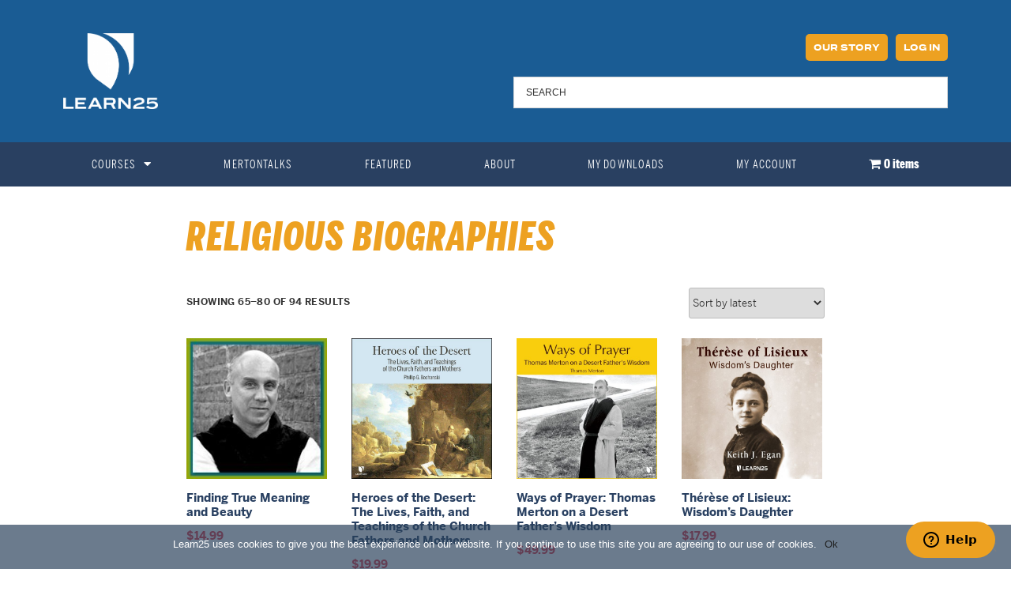

--- FILE ---
content_type: text/css
request_url: https://www.learn25.com/wp-content/plugins/woocommerce-one-click-checkout-by-getmogul/css/one-click-checkout-button.css?ver=1.2.0
body_size: -48
content:
/**
 * WooCommerce One Click Checkout by GetMogul
 * https://getmogul.com
 */
.woocommerce-cart .wc-proceed-to-checkout a.button.gm-wocc-checkout-button {
  margin-bottom: 0;
}
.woocommerce-checkout a.button.gm-wocc-checkout-button {
  display: block;
  margin: 0 auto;
  font-size: 1.25em;
  text-align: center;
}
@media (min-width:768px) {
  .woocommerce-checkout a.button.gm-wocc-checkout-button {
    width: 40%;
  }
}
.product button.button.gm-wocc-checkout-button {
  display: block;
  margin: 0 auto;
}
.gm-wocc-checkout-button-wrapper-product {
  float: left;
  clear: both;
}
.gm-wocc-checkout-button-clear {
  clear: both;
}
.gm-wocc-checkout-separator {
  text-transform: uppercase;
  text-align: center;
  font-size: 1.2rem;
  margin: 10px 0;
}

--- FILE ---
content_type: application/javascript
request_url: https://prism.app-us1.com/?a=611161826&u=https%3A%2F%2Fwww.learn25.com%2Fproduct-category%2Freligion-spirituality%2Fsaints-mystics%2Fpage%2F5%2F
body_size: 119
content:
window.visitorGlobalObject=window.visitorGlobalObject||window.prismGlobalObject;window.visitorGlobalObject.setVisitorId('1d3da2c7-7f66-44d6-9589-564a3db04ca0', '611161826');window.visitorGlobalObject.setWhitelistedServices('', '611161826');

--- FILE ---
content_type: application/javascript
request_url: https://www.learn25.com/wp-content/plugins/woocommerce-one-click-checkout-by-getmogul/js/one-click-checkout-button.js?ver=1.2.0
body_size: -15
content:
/**
 * WooCommerce One Click Checkout by GetMogul
 * https://getmogul.com
 */
jQuery( document ).ready( function( $ ) {
  var url = $( '.gm-wocc-checkout-button' ).attr( 'href' );
  if ( url ) {
    var sep = '?';
    if ( url.indexOf( '?' ) > -1 ) {
      sep = '&';
    }
    function update_button() {
      var shipping_method = $( '#shipping_method input.shipping_method:checked').val();
      $( '.gm-wocc-checkout-button' ).attr( 'href', url + ( shipping_method !== undefined ? sep + 'gm-wocc-shipping-method=' + shipping_method : '' ) );
    }
    update_button();
    $( document.body ).on( 'updated_checkout', update_button );
    $( document.body ).on( 'updated_shipping_method', update_button );
  }
} );